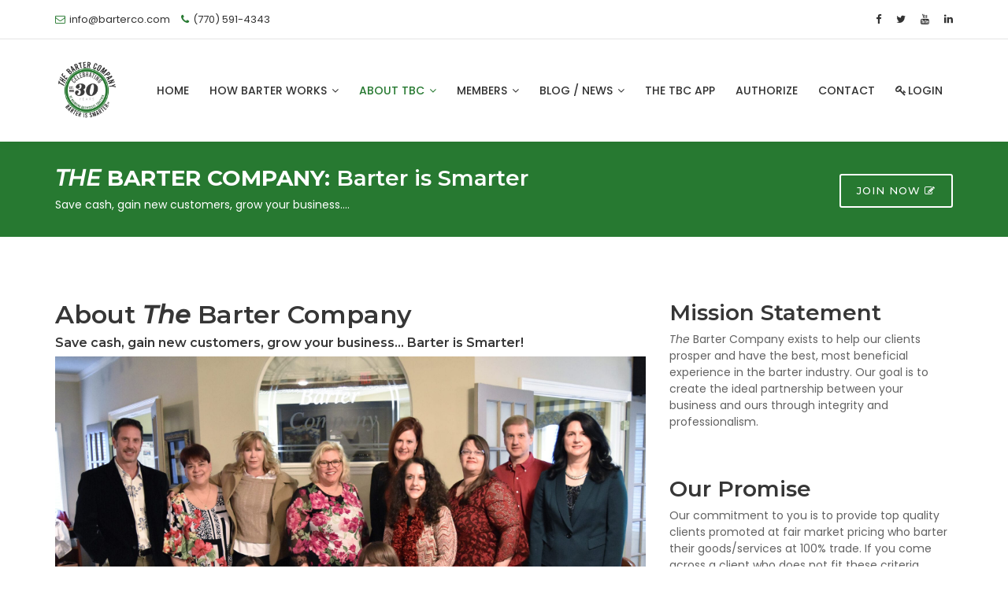

--- FILE ---
content_type: text/html; charset=utf-8
request_url: https://www.barterco.com/About.aspx
body_size: 8024
content:



<!DOCTYPE html>

<html lang="en-us">
<head id="headTag"><meta charset="utf-8" /><meta http-equiv="X-UA-Compatible" content="IE=edge" /><title>
	The Barter Company | Business to Business Barter Network | Metro Atlanta
</title><meta id="MetaKeywords" name="keywords" /><meta id="MetaDescription" name="description" content="With our 2,700 members we can help you grow your business in Metro Atlanta. We bring new customers to you with a business bartering network." /><meta name="author" content="The Barter Company" /><meta name="robots" content="index, follow, max-snippet:-1, max-image-preview:large, max-video-preview:-1" /><meta http-equiv="content-language" content="en-us" /><meta property="article:publisher" content="https://www.facebook.com/TheBarterCompany/" /><meta name="twitter:card" content="summary" /><meta name="twitter:site" content="@barterco" /><meta name="twitter:label1" content="Est. reading time" /><meta name="twitter:data1" content="4 minutes" /><meta property="og:locale" content="en_US" /><meta property="og:type" content="website" /><meta property="og:title" content="The Barter Company | Business to Business Barter Network | Metro Atlanta" /><meta property="og:image" content="https://www.barterco.com/images/TBCLogo325x325.png" /><meta property="og:site_name" content="The Barter Company" /><meta property="og:description" content="With our 2,700 members we can help you grow your business in Metro Atlanta. We bring new customers to you with a business bartering network." /><meta property="og:image:width" content="325" /><meta property="og:image:height" content="325" /><meta name="viewport" content="width=device-width, initial-scale=1, maximum-scale=1" />

    <!-- icons & favicons -->
    <link rel="shortcut icon" href="images/barterlogosm.png" type="image/x-icon" />
    <!-- For iPhone -->
    <link rel="apple-touch-icon-precomposed" href="images/iphone-icon.png" />
    <!-- For iPhone 4 Retina display -->
    <link rel="apple-touch-icon-precomposed" sizes="114x114" href="images/iphone-retina-icon.png" />
    <!-- For iPad -->
    <link rel="apple-touch-icon-precomposed" sizes="72x72" href="images/ipad-icon.png" />
    <!-- For iPad Retina display -->
    <link rel="apple-touch-icon-precomposed" sizes="144x144" href="images/ipad-retina-icon.png" />

    <!-- font -->
    <link rel="stylesheet" href="https://fonts.googleapis.com/css?family=Montserrat:300,300i,400,500,500i,600,700,800,900|Poppins:200,300,300i,400,400i,500,500i,600,600i,700,700i,800,800i,900" /><link rel="stylesheet" href="https://fonts.googleapis.com/css?family=Dosis:300,400,500,600,700,800" />

    <!-- Plugins -->
    <link rel="stylesheet" type="text/css" href="css/plugins-css.css" />

    <!-- revoluation -->
    <link rel="stylesheet" type="text/css" href="revolution/css/settings.css" media="screen" />

    <!-- Typography -->
    <link rel="stylesheet" type="text/css" href="css/typography.css" />

    <!-- Shortcodes -->
    <link rel="stylesheet" type="text/css" href="css/shortcodes/shortcodes.css" /><link href="css/shortcodes/bootstrap-typography.css" rel="stylesheet" />

    <!-- Style -->
    <link rel="stylesheet" type="text/css" href="css/style.css" /><link href="css/skins/skin-green-barterco.css" rel="stylesheet" />
    <!-- Responsive -->
    <link rel="stylesheet" type="text/css" href="css/responsive.css" />

    <!-- DATA Tables -->

    <link href="css/plugins/bootstrap-table.min.css" rel="stylesheet" />

    <!-- shop -->
    <link href="css/shop.css" rel="stylesheet" type="text/css" />
</head>
<body id="MasterPageBodyTag">
    <div class="wrapper">
        <form method="post" action="./About.aspx" id="form1">
<div class="aspNetHidden">
<input type="hidden" name="__VIEWSTATE" id="__VIEWSTATE" value="AC6hiO5OR1VNZ9Bcm/bna4NCiQvrP+x7dnchXfSyxGazXei2+moyOkNka/8j8jzYOOT9pPpu+sPWqqHw0XK7I6XwL1irzLVfdStfNoyBgXQ=" />
</div>

<div class="aspNetHidden">

	<input type="hidden" name="__VIEWSTATEGENERATOR" id="__VIEWSTATEGENERATOR" value="E809BCA5" />
</div>

            <div class="wrapper">

                <!--=================================
 preloader -->

                

                <!--=================================
 preloader -->

                

<header id="header" class="header light fullWidth">

    <div class="topbar">
        <div class="container">
            <div class="row">
                <div class="col-lg-6 col-md-6 xs-mb-10">
                    <div class="topbar-call text-center text-md-left">
                        <ul>
                            <li><i class="fa fa-envelope-o theme-color"></i>info@barterco.com</li>
                            <li><i class="fa fa-phone"></i><a href="tel:(770) 591-4343"><span>(770) 591-4343 </span></a></li>
                        </ul>
                    </div>
                </div>
                <div class="col-lg-6 col-md-6">
                    <div class="topbar-social text-center text-md-right">
                        <ul>
                            <li><a href="https://www.facebook.com/thebartercompany" target="_blank"><i class="fa fa-facebook"></i></a></li>
                            <li><a href="https://twitter.com/barterco" target="_blank"><i class="fa fa-twitter"></i></a></li>
                            <li><a href="https://www.youtube.com/user/TheBarterCompany" target="_blank"><i class="fa fa-youtube"></i></a></li>
                            <li><a href="https://www.linkedin.com/company/the-barter-company/" target="_blank"><i class="fa fa-linkedin"></i></a></li>
                        </ul>
                    </div>
                </div>
            </div>
        </div>
    </div>


    <!--=================================
 mega menu -->

    <div class="menu">
        <!-- menu start -->
        <nav id="menu" class="mega-menu">
            <!-- menu list items container -->
            <section class="menu-list-items">
                <div class="container">
                    <!-- use class: "container-fluid" to go full-screen width -->
                    <div class="row">
                        <div class="col-lg-12 col-md-12">
                            <!-- menu logo -->
                            <ul class="menu-logo">
                                <li>
                                    <a href="Default.aspx">
                                     
                                        <img id="logo_img" src="images/BarterCo30yearlogo.png" alt="logo">
                                    </a>
                                </li>
                            </ul>
                            <!-- menu links -->
                            <div class="menu-bar">
                                <ul class="menu-links">

                                    <li><a href="Default.aspx">Home</a>

                                    </li>

                                    <li><a href="javascript:void(0)">How Barter Works <i class="fa fa-angle-down fa-indicator"></i></a>
                                        <!-- drop down multilevel  -->
                                        <ul class="drop-down-multilevel">


                                            <li><a href="how-barter-works">How Barter Works</a></li>

                                            <li><a href="HowBarterWorks.aspx#Benefits_of_Barter">Benefits of Barter</a></li>

                                            <li><a href="../faq-business-bartering-system-metro-atlanta">Barter Basics</a></li>

                                            <li><a href="../frequently-asked-questions-business-barter-networking-metro-atlanta-ga">Barter FAQs</a></li>


                                            <li><a href="../discover-the-metro-atlanta-business-to-business-trade-network-the-barter-company">Discover the Metro Atlanta Business to Business Trade Network</a></li>

                                            <li><a href="../stimulating-commerce-in-metro-atlanta-with-a-new-twist-on-business-networking">Stimulating Commerce in Metro Atlanta</a></li>

                                            <li><a href="../join-our-business-networking-group-in-atlanta-ga">Business Networking in Metro Atlanta</a></li>

                                            <li><a href="../business-barter-trade-home-services-products-Atlanta">How to Barter for Products and Services</a></li>
                                                <li><a href="../business-categories-in-demand">Business Categories In Demand</a></li>

                                            
                                            <li><a href="../barter-in-the-pandemic">Barter in the Pandemic</a></li>




                                        </ul>
                                    </li>

                                    <li><a href="javascript:void(0)">About TBC <i class="fa fa-angle-down fa-indicator"></i></a>
                                        <!-- drop down multilevel  -->
                                        <ul class="drop-down-multilevel">


                                            <li><a href="About.aspx">About TBC</a></li>
                                            <li><a href="goods-and-services-business-bartering-company-atlanta-ga">Goods and Services</a></li>
                                            <li><a href="Testimonials.aspx">Testimonials</a></li>
                                         
                                            <li><a href="SocialFeeds.aspx">Facebook Posts and Tweets</a></li>
                                            <li><a href="SmartPhoneApp.aspx">TBC Smartphone App</a></li>


                                        </ul>
                                    </li>

                                    <li><a href="javascript:void(0)">Members <i class="fa fa-angle-down fa-indicator"></i></a>
                                        <!-- drop down multilevel  -->
                                        <ul class="drop-down-multilevel">

                                      
                                            <li><a href="Member_Authorize.aspx">Authorize a Trade</a></li>

                                     

                                            <li><a href="Member_Directory_WhatsNew.aspx">What's New</a></li>
                                            <li><a href="Member_Directory_WhatsNearby.aspx">What's Nearby</a></li>
       <li><a href="Member_Directory.aspx">Search Member Directory</a></li>
       <li><a href="Certificate_View.aspx">Shop Certificates</a></li>
    <li><a href="Member_Marketplace_Search.aspx">Marketplace Home</a></li>
                                            <li><a href="Member_Marketplace_ItemAdd.aspx">Post an Item</a></li>
                                            <li><a href="Member_Marketplace_My_Items.aspx">My Items</a></li>

                                     
                                        


                                            <li><a href="Member_Marketplace_Search_Auction.aspx">Online Auction</a></li>
                                            
                                            <li><a href="Member_QRCert_MyList.aspx">My QR Certificates</a></li>

                                                  <li><a href="Member_AccountSummary.aspx">Account Overview</a></li>
                                            <li><a href="Member_AccountSummary_Edit.aspx">Edit Account Info</a></li>
                                            <li><a href="Member_Statements.aspx">Statements</a></li>
                                            <li><a href="Member_Payment.aspx">Make a Payment</a></li>
                                            <li><a href="Member_Payment_NewCardInfo.aspx">Update CC Info</a></li>

                                              <li><a href="Travel_Offers.aspx">Featured Travel Offers</a></li>
                                            
                                            <li><a href="Travel_AddRequest.aspx">Travel Request</a></li>

                                            
                                        </ul>
                                    </li>

                                    <li><a href="javascript:void(0)">Blog / News <i class="fa fa-angle-down fa-indicator"></i></a>
                                        <!-- drop down multilevel  -->
                                        <ul class="drop-down-multilevel">


                                            <li><a href="../blog-business-to-business-bartering-network-metro-atlanta-ga">TBC Blog</a></li>
                                            <li><a href="../press-release-atlanta-metro-barter-network">In The News</a></li>

                                        </ul>
                                    </li>


                                    <li><a href="SmartPhoneApp.aspx">The TBC App</a>

                                    </li>

                                    <li><a href="Member_Authorize.aspx">Authorize</a>

                                    </li>





                                    <li><a href="Contact.aspx">Contact</a>

                                    </li>




                                    
                                    <li><a href="Login.aspx"><i class="fa fa-key"></i>Login</a></li>
                                    
                                </ul>

                            </div>
                        </div>
                    </div>
                </div>
            </section>
        </nav>
        <!-- menu end -->
    </div>
</header>



















<!--=================================
 header -->



<!--=================================
 header -->

                <!--=================================
 banner -->

                


                

    
<section class="action-box theme-bg full-width">
  <div class="container">
    <div class="row">
     <div class="col-lg-12 col-md-12">
       <div class="action-box-text">
        <h3><strong> <em>THE</em> BARTER COMPANY: </strong> Barter is Smarter</h3>
        <p>Save cash, gain new customers, grow your business….</p>
      </div>
      <div class="action-box-button">
        <a class="button button-border white" href="Join.aspx">
          <span>Join Now</span>
          <i class="fa fa-pencil-square-o"></i>
       </a> 
     </div>
    </div>
  </div>
 </div>
</section>

    <section class="page-section-ptb">
        <div class="container">
            <div class="row">
                <div class="col-lg-8">
                    <div class="section-title">
                        <h2>About <em>The</em> Barter Company</h2>
                        <h6>Save cash, gain new customers, grow your business... Barter is Smarter!</h6>

                        <img class="img-fluid mx-auto mb-20" src="images/TBC-Staff-Pic1.jpg" />
                        <p>
                            <em>The</em> Barter Company (TBC) is a recognized leader in the barter industry and is the largest, fastest growing barter exchange in the Southeast with offices in Georgia and Florida. We provide businesses with an alternative currency network by using barter dollars instead of cash to handle your transactions. We help business get new customers, increase profits and save cash while acting as a third party records keeper, providing clients with monthly statements that reflect all barter purchases, sales and current barter dollar balance.
                            <br />
                            <br />
                            Through our barter network, we use state-of-the-art technology to facilitate our clients, buying and selling needs. We have developed, throughout the country, reciprocal agreements with other barter exchanges, thus giving our clients access to a wide range of goods and services.
                            <br />
                            <br />
                            <em>The</em> Barter Company is headquartered in Atlanta, Georgia and has over 8,000 square feet of office and showroom space. Our team of highly-trained professionals has 100+ years combined experience in the barter industry.
                            <br />
                            <br />
                            To learn more about how barter will help your business and save you cash, call (770) 591-4343.
                        </p>
                    </div>
                </div>
                <div class="col-lg-4 sm-mt-30">

                    <h3>Mission Statement</h3>
                    <p><em>The</em> Barter Company exists to help our clients prosper and have the best, most beneficial experience in the barter industry. Our goal is to create the ideal partnership between your business and ours through integrity and professionalism. </p>

                    <br />
                    <br />

                    <h3>Our Promise</h3>
                    <p>Our commitment to you is to provide top quality clients promoted at fair market pricing who barter their goods/services at 100% trade.   If you come across a client who does not fit these criteria, please let us know immediately. We strive to uphold the integrity of the barter system and will do what is necessary to maintain our commitment to you.</p>

                    <br />
                    <br />
                    <div class="blog-entry">
                        <div class="entry-image clearfix">
                            <div class="owl-carousel bottom-center-dots" data-nav-dots="ture" data-items="1" data-md-items="1" data-sm-items="1" data-xs-items="1" data-xx-items="1">
                                <div class="item">
                                    <img class="img-fluid mr-10" src="images/nate-barter-slider-1-890x470.jpg" alt="" >
                                </div>
                            </div>
                        </div>
                        <div class="blog-detail">
                            <div class="entry-title mb-10">
                                <a href="#">National Association of Trade Exchanges</a>
                            </div>
                            <div class="entry-meta mb-10">

                                <div class="entry-content">
                                    <p><em>The</em> Barter Company is a proud member of the National Association of Trade Exchanges where our owner Ric Zampatti is a two-time past president and current board member on the NATE Board of Directors. We have hosted numerous national conventions here in Atlanta and reciprocates with more than 50 exchanges nationwide.  By reciprocating with these exchanges, we give our clients access to thousands of barter options across the U.S. </p>
                                </div>
                                <div class="entry-share clearfix">
                                    <div class="entry-button">
                                        <a class="button arrow" target="_blank" href="https://www.natebarter.com">Learn More<i class="fa fa-angle-right" aria-hidden="true"></i></a>
                                    </div>
                                </div>
                            </div>
                    </div>
                </div>

                                <br />
                    <br />
                    <div class="blog-entry">
                        <div class="entry-image clearfix">
                            <div class="owl-carousel bottom-center-dots" data-nav-dots="ture" data-items="1" data-md-items="1" data-sm-items="1" data-xs-items="1" data-xx-items="1">
                                <div class="item">
                                    <img class="img-fluid mr-10" src="images/IRTA-logo-reduced.png" alt="" >
                                </div>
                            </div>
                        </div>
                        <div class="blog-detail">
                            <div class="entry-title mb-10">
                                <a href="#">International Reciprocal Trade Association</a>
                            </div>
                            <div class="entry-meta mb-10">

                                <div class="entry-content">
                                    <p><em>The</em> Barter Company is a proud member of The International Reciprocal Trade Association.
The International Reciprocal Trade Association, IRTA, is a non-profit organization committed to promoting just and equitable standards of practice and operation within the Modern Trade and Barter Industry, by raising the awareness and value of these processes to the entire Global Community.
 </p>
                                </div>
                                <div class="entry-share clearfix">
                                    <div class="entry-button">
                                        <a class="button arrow" target="_blank" href="https://www.irta.com/">Learn More<i class="fa fa-angle-right" aria-hidden="true"></i></a>
                                    </div>
                                </div>
                            </div>
                    </div>
                </div>


            </div>
        </div>
    </section>


                
<!--=================================
 footer -->

<footer class="footer black-bg">
    <div class="page-section-pt">
        <div class="container">
            <div class="row">
                <div class="col-lg-4 col-md-6 col-sm-6 sm-mb-30">
                    <div class="footer-logo">
                      
                         <img id="logo-footer" class="mb-20" src="images/BarterCo30yearlogo.png" alt="">
                        <h6 class="text-white mb-30 mt-10 text-uppercase"><em>The</em> Barter Company Mission</h6>
                        <p class="pb-10"><em>The</em> Barter Company exists to help our clients prosper and have the best, most beneficial experience in the barter industry.. Our goal is to create the ideal partnership between your business and ours through integrity and professionalism.</p>
                    </div>
                    <div class="social-icons color-hover">
                        <ul>
                            <li class="social-facebook"><a href="https://www.facebook.com/TheBarterCompany/" target="_blank"><i class="fa fa-facebook"></i></a></li>
                            <li class="social-twitter"><a href="https://twitter.com/barterco" target="_blank"><i class="fa fa-twitter"></i></a></li>
                            <li class="social-youtube"><a href="https://www.youtube.com/user/TheBarterCompany" target="_blank"><i class="fa fa-youtube"></i></a></li>
                            <li class="social-linkedin"><a href="https://www.linkedin.com/company/the-barter-company/" target="_blank"><i class="fa fa-linkedin"></i></a></li>
                        </ul>
                    </div>
                </div>
                <div class="col-lg-2 col-md-6 col-sm-6 sm-mb-30">
                    <div class="footer-useful-link footer-hedding">
                        <h6 class="text-white mb-30 mt-10 text-uppercase">Navigation</h6>
                        <ul>
                            <li><a href="Default.aspx">Home</a></li>
                            <li><a href="About.aspx">About Us</a></li>
                            <li><a href="FAQ.aspx">FAQs</a></li>
                            <li><a href="Contact.aspx">Contact Us</a></li>
                            <li><a href="Member_AccountSummary.aspx">My Account</a></li>
                        </ul>
                    </div>
                </div>
                <div class="col-lg-2 col-md-6 col-sm-6 xs-mb-30">
                    <div class="footer-useful-link footer-hedding">
                        <h6 class="text-white mb-30 mt-10 text-uppercase">Useful Links</h6>
                        <ul>
                            <li><a target="_blank" href="documents/TBC_ClientApplicationAndTermsAndConditions.pdf">Terms and Conditions</a></li>
                            

                            <li><a href="Join.aspx">Join TBC</a></li>
                              <li><a href="Privacy.aspx">Privacy Policy</a></li>
                        </ul>
                    </div>
                </div>
                <div class="col-lg-4 col-md-6 col-sm-6">
                    <h6 class="text-white mb-30 mt-10 text-uppercase">Contact Us</h6>
                    <ul class="addresss-info">
                        <li><i class="fa fa-map-marker"></i>
                            <p>Address:
                                <br />
                                1275 Shiloh Road Ste 2010
                                <br />
                                Kennesaw, GA 30144</p>
                        </li>
                        <li><i class="fa fa-phone"></i><a href="tel:9419556100"><span>Phone:
                            <br />
                            (770) 591-4343</span> </a></li>
                        <li><i class="fa fa-envelope-o"></i>Email:
                            <br />
                            <a href="mailto:info@barterco.com" target="_blank">info@barterco.com</a></li>
                    </ul>
                </div>
            </div>
            <div class="row">

                <div class="col-lg-6">
                    <div class="footer-box sm-mt-10">
                        <div class="box-content">
                            <h6 class="text-white">How does barter work?</h6>
                            <p><em>The</em> Barter Company provides businesses with an alternative currency network by using barter dollars instead of cash to handle your transactions. </p>
                        </div>
                        <div class="box-link">
                            <a class="button small" href="how-barter-works">Learn more</a>
                        </div>
                    </div>
                </div>

                <div class="col-lg-6">
                    <div class="footer-box">
                        <div class="box-content">
                            <h6 class="text-white">What can I buy on barter?</h6>
                            <p>Check out the more than 200 business categories of goods and services available through <em>The</em> Barter Company network. <br /><br /></p>
                        </div>
                        <div class="box-link">
                            <a class="button small" href="goods-and-services-business-bartering-company-atlanta-ga">See the list</a>
                        </div>
                    </div>
                </div>
            </div>

            <div class="footer-widget mt-20">
                <div class="row">
                    <div class="col-md-12 text-center">
                        <p class="mt-15">&copy;Copyright <span id="copyright">
                            <script>document.getElementById('copyright').appendChild(document.createTextNode(new Date().getFullYear()))</script>
                        </span><a href="https://www.barterco.com"><em>The</em> Barter Company </a>All Rights Reserved </p>
                    </div>
                </div>
            </div>
        </div>
    </div>
</footer>

<!--=================================
 footer -->


                  <span id="lblApplicationData"></span>

            </div>

            <div id="back-to-top"><a class="top arrow" href="#top"><i class="fa fa-angle-up"></i><span>TOP</span></a></div>

            <!--=================================
 jquery -->

            <!-- jquery -->
         
                <script src="js/jquery-3.6.0.min.js"></script>

            <!-- plugins-jquery -->
            <script src="js/plugins-jquery.js"></script>

            <!-- plugin_path -->
            <script>var plugin_path = 'js/';</script>

            <!-- custom -->
            <script src="js/custom.js"></script>

            <!-- Vendor -->

            <script src="vendor/jquery.appear/jquery.appear.min.js"></script>
            <script src="vendor/jquery.easing/jquery.easing.min.js"></script>
            <script src="vendor/jquery-cookie/jquery-cookie.min.js"></script>
            <script src="vendor/popper/umd/popper.min.js"></script>

            <script src="vendor/common/common.min.js"></script>
            <script src="vendor/jquery.validation/jquery.validation.min.js"></script>
            <script src="vendor/jquery.easy-pie-chart/jquery.easy-pie-chart.min.js"></script>
            <script src="vendor/jquery.gmap/jquery.gmap.min.js"></script>
            <script src="vendor/jquery.lazyload/jquery.lazyload.min.js"></script>
            <script src="vendor/isotope/jquery.isotope.min.js"></script>
            <script src="vendor/owl.carousel/owl.carousel.min.js"></script>
            <script src="vendor/magnific-popup/jquery.magnific-popup.min.js"></script>
            <script src="vendor/vide/vide.min.js"></script>
            <script type="text/javascript" src="js/slick/slick.min.js"></script>
            <script src="js/bootstrap-table.min.js"></script>

            

            <script type="text/javascript" src='https://maps.googleapis.com/maps/api/js?key=AIzaSyCQ7O92-zrkDLXFaMGAx574NIBz2s0dGrw' async defer></script>
        </form>
    </div>

    
    

    <script src="//code.tidio.co/8mvkkmq8sooy0jtssafulvkqmwdclkrt.js" async></script>
    <span id="lblFootOut" style="background-color:White;"></span>

    <!-- Google tag (gtag.js) -->
    <script async src="https://www.googletagmanager.com/gtag/js?id=G-M9J8DZS28L"></script>
    <script> window.dataLayer = window.dataLayer || []; function gtag() { dataLayer.push(arguments); } gtag('js', new Date()); gtag('config', 'G-M9J8DZS28L'); </script>


</body>
</html>

--- FILE ---
content_type: text/css
request_url: https://www.barterco.com/css/shortcodes/contact-form.css
body_size: 1088
content:
/*
Template:  Webster - Responsive Multi-purpose HTML5 Template
Author: potenzaglobalsolutions.com
Design and Developed by: potenzaglobalsolutions.com

NOTE: This file contains Contact form CSS.
*/

/*************************
        Contact form
*************************/
/*form-control*/
.form-control { border-radius: 3px; font-size: 13px; height: auto; line-height: 1.33333; padding: 15px 15px 15px 20px; background: #f6f7f8; color: #323232; border: 0px solid transparent; box-shadow: none; }
.form-control:focus { background: #ffffff; border:0px; box-shadow: 0px 3px 10px rgba(0, 0, 0, 0.1); -webkit-transition: all 0.5s ease-out 0s;  -moz-transition: all 0.5s ease-out 0s;
    -ms-transition: all 0.5s ease-out 0s; -o-transition: all 0.5s ease-out 0s; transition: all 0.5s ease-out 0s;
    border-color: transparent; }
.form-control.input-lg { resize: none; font-size: .9em }
.form-control.rounded { border-radius: 0px; }
.input-group-prepend { border: 1px solid #e0e0e0; }
.form-control label { color: #353535; display: inline-block; margin-top: 8px; margin-bottom: 4px; text-transform: uppercase; font-size: 13px; }
.form-inline button { margin: 0px; }
.form-control > label { display: block; }
.form-control::-moz-placeholder { color: #323232; }
.form-control::-ms-input-placeholder { color: #323232; }
.form-control::-webkit-input-placeholder { color: #323232; }
.table-bordeblue>tbody>tr>td, .table-bordeblue>tbody>tr>th, .table-bordeblue>tfoot>tr>td, .table-bordeblue>tfoot>tr>th, .table-bordeblue>thead>tr>td, .table-bordeblue>thead>tr>th { border-color: #e0e0e0; padding: 12px 20px; }
textarea.form-control { resize: vertical; }
.contact-form.border-form .form-control { background: transparent; color: #aaaaaa; border:2px solid #eeeeee; }
.contact-form.border-form .form-control { box-shadow: none; color: #aaaaaa; } 
.contact-form.border-form .form-control::-moz-placeholder { color: #aaaaaa; }
.contact-form.border-form .form-control::-ms-input-placeholder { color: #aaaaaa; }
.contact-form.border-form .form-control::-webkit-input-placeholder { color: #aaaaaa; }
.contact-form.border-form .form-control:focus { background: #f6f7f8; }
.contact-form.border-form .nice-select { background: transparent; color: #aaaaaa; border:2px solid #eeeeee; }
.contact-form.border-form .nice-select .option { color: #323232; }
.contact-form.border-form .nice-select:after { border-color: #aaaaaa; }
.contact-form.dark-form .form-control { background: rgba(43, 43, 43, 0.12); color: #ffffff; }
.contact-form.dark-form .form-control { box-shadow: none; color: #ffffff; } 
.contact-form.dark-form .form-control::-moz-placeholder { color: #ffffff; }
.contact-form.dark-form .form-control::-ms-input-placeholder { color: #ffffff; }
.contact-form.dark-form .form-control::-webkit-input-placeholder { color: #ffffff; }
.contact-form.dark-form .form-control:focus { background: rgba(43, 43, 43, 0.19); }
.contact-form.dark-form .nice-select { background: rgba(43, 43, 43, 0.12); ; color: #ffffff; border:0; }
.contact-form.white-form .form-control { background: #ffffff; }
.contact-form.dark-form .nice-select .option { color: #323232; }
.contact-form.dark-form .nice-select:after { border-color: #ffffff; }
.contact-form.transparent-form .form-control { background: rgba(255, 255, 255, 0.12); color: #ffffff; }
.contact-form.transparent-form .form-control { box-shadow: none; color: #ffffff; } 
.contact-form.transparent-form .form-control::-moz-placeholder { color: #ffffff; }
.contact-form.transparent-form .form-control::-ms-input-placeholder { color: #ffffff; }
.contact-form.transparent-form .form-control::-webkit-input-placeholder { color: #ffffff; }
.contact-form.transparent-form .form-control:focus { background: rgba(255, 255, 255, 0.19); }
.contact-form.transparent-form .nice-select { background: rgba(255, 255, 255, 0.12); color: #ffffff; border:0; }
.contact-form.transparent-form .nice-select .option { color: #323232; }
.contact-form.transparent-form .nice-select:after { border-color: #ffffff; }
.contact-form.full-width .section-field { width: 100%; }
.newsletter.fancy { position: relative; }
.newsletter.fancy .form-control { padding-right: 200px; }
.newsletter.fancy button {  position: absolute; top: 0; right: 0; padding: 12px 20px; border-radius: 0 3px 3px 0; }
.newsletter-box { padding: 30px; background: #ffffff; border-radius: 3px; }
.newsletter-box.gray-bg .form-control { background: #ffffff; }
.newsletter-box.newsletter-border { padding: 30px; border:2px solid #eeeeee; border-radius: 3px; }
.newsletter .button.large { padding: 11px 20px; }

--- FILE ---
content_type: text/css
request_url: https://www.barterco.com/css/shortcodes/owl-carousel.css
body_size: 789
content:
/*
Template:  Webster - Responsive Multi-purpose HTML5 Template
Author: potenzaglobalsolutions.com
Design and Developed by: potenzaglobalsolutions.com

NOTE: This file contains Owl Carousel CSS.
*/

/***************************
        Owl Carousel
***************************/
.owl-carousel .owl-item img { width: auto; }
.owl-carousel .owl-nav {  cursor: pointer; z-index: 999; width: 100%; }
.owl-carousel .owl-nav .owl-prev,
.owl-carousel .owl-nav .owl-next{ display: block; position: absolute; text-indent: inherit; width: auto; cursor: pointer; transition:all 0.2s ease-in-out; -webkit-transition:all 0.2s ease-in-out; -o-transition:all 0.2s ease-in-out; -moz-transition:all 0.2s ease-in-out; -ms-transition:all 0.2s ease-in-out;}
.owl-carousel .owl-nav .owl-prev { left:10px;  display: block; position: absolute; text-indent: inherit; top: 50%; transform: translateY(-50%); -webkit-transform: translateY(-50%); -o-transform: translateY(-50%); -ms-transform: translateY(-50%); -moz-transform: translateY(-50%);   }
.owl-carousel .owl-nav .owl-next { right:10px; display: block; position: absolute; text-indent: inherit; top: 50%; transform: translateY(-50%); -webkit-transform: translateY(-50%); -o-transform: translateY(-50%); -ms-transform: translateY(-50%); -moz-transform: translateY(-50%);  }
.owl-carousel .owl-nav i{ font-size: 20px; width:36px; height:36px; line-height:36px; display: inline-block; color:#ffffff; border-radius: 3px; background:#84ba3f; border:0px solid #3d3d3d; font-weight:normal; text-align: center; -webkit-transition:all 0.2s ease-in-out; -moz-transition:all 0.2s ease-in-out; transition:all 0.2s ease-in-out;}
.owl-carousel .owl-nav i:hover{background:#333; color:#ffffff;}
.bottom-nav .owl-nav { bottom: 0; top: inherit; }
.bottom-nav .owl-nav .owl-next { right: 46%; bottom: -20px; top: inherit; transform: inherit; }
.bottom-nav .owl-nav .owl-prev { left: 46%; bottom: -20px; top: inherit; transform: inherit; }
 .owl-carousel .owl-nav .owl-next, .owl-carousel .owl-nav .owl-prev { margin: 0 !important; }

/* Dots */ 
.owl-carousel .owl-controls .owl-dot { margin: 0; display: inline-block; }
.owl-carousel .owl-dots { display: inline-block;  /*position: absolute; bottom: -35px; */ margin-top: 20px; text-indent: inherit; width: 100%; cursor: pointer; text-align: center; }
.owl-carousel .owl-dots .owl-dot span { background: #ddd; display: inline-block; width: 12px; min-height: 12px; margin-top: 5px; border-radius: 3px; transition:all 0.5s ease-in-out; -webkit-transition:all 0.5s ease-in-out; -o-transition:all 0.5s ease-in-out; -moz-transition:all 0.5s ease-in-out; -ms-transition:all 0.5s ease-in-out; cursor: pointer; }
.owl-carousel .owl-dots .owl-dot:hover span, .owl-carousel .owl-dots .owl-dot.active span { background:#84ba3f; min-height: 17px; margin-top: 0; }
.owl-carousel .owl-dot, .owl-carousel .owl-nav .owl-next, .owl-carousel .owl-nav .owl-prev { display: inline-block; margin: 14px 2px 0; }
.bottom-center-dots .owl-dots { bottom: 30px !important; position: absolute;  }
.bottom-center-dots .owl-dots .owl-dot span  { background: #ffffff; }
.bottom-right-dots .owl-dots { bottom: 30px !important; position: absolute; right: 30px; width: auto; }
.bottom-right-dots .owl-dots .owl-dot span  { background: #ffffff; }

--- FILE ---
content_type: text/css
request_url: https://www.barterco.com/css/shortcodes/team.css
body_size: 1483
content:
/*
Template:  Webster - Responsive Multi-purpose HTML5 Template
Author: potenzaglobalsolutions.com
Design and Developed by: potenzaglobalsolutions.com

NOTE: This file contains Team CSS.
*/

/*************************
        team
*************************/
.team { text-align: center; overflow: hidden; }
.team .team-description { padding: 20px 20px 10px; }
.team .team-info h5 { text-transform: uppercase; line-height: 24px; }
.team .team-info span { font-size: 14px; text-transform: uppercase;}
.team .social-icons { text-align: center; display: inline-block; margin-top: 10px; } 
.team .team-contact span { display: block; font-size: 14px; display: block; margin-bottom: 10px; }
.team .team-contact span.call { font-size: 20px; line-height: 28px; font-weight: 600; margin: 10px 0; color: #84ba3f; }
.team .team-contact span i { padding-right: 5px; }

/*team-hover*/
.team.team-hover .social-icons { position: absolute; top: 0; left: 10px; opacity: 0; transition: 0.5s ease-in-out; -webkit-transition: 0.5s ease-in-out; -moz-transition: 0.5s ease-in-out; -o-transition: 0.5s ease-in-out; -ms-transition: 0.5s ease-in-out; }
.team.team-hover .social-icons ul { display: block; }
.team.team-hover .social-icons li { display: block; float: none; clear: both; }
.team.team-hover .social-icons li a { margin: 3px 0; border-radius: 50%; }
.team.team-hover:hover .social-icons { opacity: 1; left: 40px; }

/*team-hover*/
.team.team-hover-2 .social-icons { position: absolute; top: 0%; right: 0; left:0px; opacity: 0; transition: 0.5s ease-in-out; -webkit-transition: 0.5s ease-in-out; -moz-transition: 0.5s ease-in-out; -o-transition: 0.5s ease-in-out; -ms-transition: 0.5s ease-in-out; }
.team.team-hover-2 .social-icons ul { display: block; text-align: center; margin: 0 auto; }
.team.team-hover-2 .social-icons li { display: inline-block; float: none; clear: both; }
.team.team-hover-2 .social-icons li a { margin: 3px 0; background: #fff; color: #323232;}
.team.team-hover-2:hover .social-icons { opacity: 1; top: 10%; }
.team.team-hover-2 .team-photo{ position: relative; }
.team.team-hover-2 .team-photo::before { content: ""; position: absolute; height: 100%; top: 0; left: 0; width: 100%; right: 0; bottom: 0; -webkit-transition: all 0.7s cubic-bezier(.68,.11,.13,.98); -moz-transition: all 0.7s cubic-bezier(.68,.11,.13,.98); transition: all 0.6s cubic-bezier(.68,.11,.13,.98)
 }
.team.team-hover-2:hover .team-photo::before { background:rgba(132,186,63, 0.9); }

/*team border*/
.team-border .team-description { border:1px solid #eeeeee; }

/*team bg*/
.team-bg .team-description { background: #f6f7f8; }

/*team bg*/
.team-dark .team-description { background: #323232; }
.team-dark .team-info h5, .team-dark .team-contact span, .team-dark .team-info span, .team-dark .social-icons li a { color: #fff; }

/*team shadow*/
.team-shadow { box-shadow: 0px 0px 15px rgba(0, 0, 0, 0.1); }

/*team round*/
.team-round .team-photo img { border-radius: 50%; }

/*team round*/
.team-round-shadow .team-photo img { border-radius: 50%; width: 90%; border: 3px solid #fff; box-shadow: 0px 0px 13px rgba(0, 0, 0, 0.10); margin-top: 15px; }

/*team round small*/
.team-round-small .team-photo img { border-radius: 50%; width: 50%; }

/*team round small shadow*/
.team-round-small-shadow .team-photo img { border-radius: 50%; border: 3px solid #fff; width: 50%; box-shadow: 0px 0px 13px rgba(0, 0, 0, 0.10); margin-top: 15px;}

/*team full border*/
.team-round.full-border { padding: 10px; border:1px solid #eeeeee; }
.team-round.full-border .team-contact span.call { font-size: 16px; line-height: 22px; font-weight: normal; color: #363636; }
.team-round.full-border .team-contact span.email { font-size: 17px; color: #84ba3f; }
.team-round.full-border .team-description { padding-bottom: 0; }

/*team list*/
.team.team-list { clear: both; }
.team.team-list h5 { font-size: 26px; }
.team.team-list .team-info span { font-size: 18px; }
.team.team-list .team-photo { float: left; width: 40%; } 
.team.team-list .team-description { position: relative; overflow: hidden; text-align: left; } 
.team.team-list .team-description { padding-top: 0; }
.team.team-list.team-hover .social-icons { opacity: 1; left: inherit; top: inherit; margin-top:15px; }
.team.team-list.team-hover .social-icons li { float: left;  }
.team.team-list.team-hover .team-description { padding: 30px 20px 50px; }

/*team-overlay*/
.team.team-overlay { position: relative; }
.team.team-overlay .team-description { width: 100%; padding: 10px 0px; position: absolute;  bottom: 10px; display: block;  margin-top: 0; float: left; z-index: 9; left: 0;  transition: all 0.5s ease-in-out; -webkit-transition: all 0.5s ease-in-out; -moz-transition: all 0.5s ease-in-out;  -ms-transition: all 0.5s ease-in-out;  -o-transition: all 0.5s ease-in-out; }
.team.team-overlay .team-description span { display: block; }
.team.team-overlay:before { z-index: 1; position: absolute; width: 100%; left: 0; right: 0; bottom: 0; content: ""; ackground: -moz-linear-gradient(top,rgba(0,0,0,0) 0,rgba(0,0,0,0.9) 100%); background: -webkit-gradient(linear,left top,left bottom,color-stop(0,rgba(0,0,0,0)),color-stop(100%,rgba(0,0,0,0.9))); background: -webkit-linear-gradient(top,rgba(0,0,0,0) 0,rgba(0,0,0,0.9) 100%); background: -o-linear-gradient(top,rgba(0,0,0,0) 0,rgba(0,0,0,0.9) 100%); background: -ms-linear-gradient(top,rgba(0,0,0,0) 0,rgba(0,0,0,0.9) 100%);  background: linear-gradient(to bottom,rgba(0,0,0,0) 0,rgba(0,0,0,0.9) 100%); top: auto; height: 75%; transition: all .35s; }
.team.team-overlay img { transition: all 0.5s ease-in-out; -o-transition: all 0.5s ease-in-out; -ms-transition: all 0.5s ease-in-out; -moz-transition: all 0.5s ease-in-out; -webkit-transition: all 0.5s ease-in-out; }
.team.team-overlay:hover img { -webkit-transform:scale(1.20);  -moz-transform:scale(1.20); -ms-transform:scale(1.20);  -o-transform:scale(1.20);  transform:scale(1.20); }
.team.team-overlay.team-hover .social-icons, .team.team-overlay.team-hover .team-contact { display: none; }